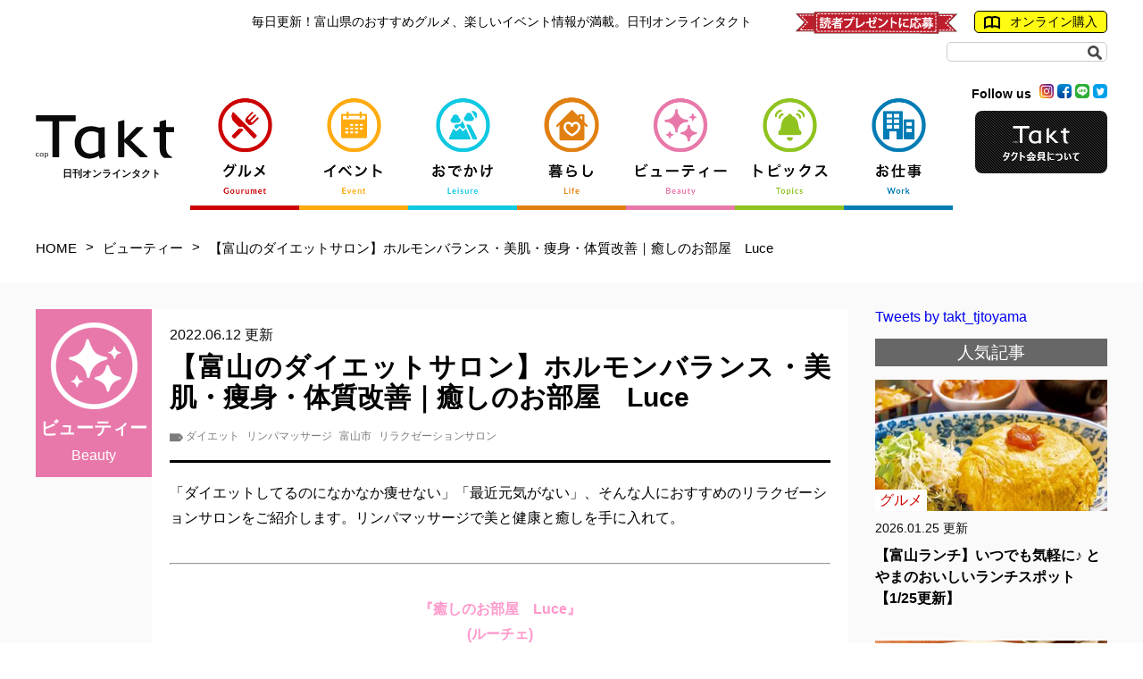

--- FILE ---
content_type: text/html; charset=UTF-8
request_url: https://takt-toyama.net/?tid=103648
body_size: 30814
content:
<!DOCTYPE html>
<html lang="ja">
<head>
<meta charset="UTF-8">
<meta name="viewport" content="width=device-width,initial-scale=1.0,minimum-scale=1.0">
<title>【富山のダイエットサロン】ホルモンバランス・美肌・痩身・体質改善｜癒しのお部屋　Luce | 日刊オンラインタクト | 富山のイベント情報を日々お届けいたします。</title>
<meta name="keywords" content="富山,Takt,タクト,とやま,タウン誌,情報,生活,ファッション,飲食,グルメ,イベント" />
<meta name="description" content="online Takt 富山県内の読者のためのエンジョイサイト" />
<meta name="twitter:card" content="summary_large_image" />
<meta name="twitter:site" content="@takt_tjtoyama" />
<meta property="og:url" content="https://takt-toyama.net/?tid=103648" />
<meta property="og:title" content="【富山のダイエットサロン】ホルモンバランス・美肌・痩身・体質改善｜癒しのお部屋　Luce" />
<meta property="og:description" content="日刊Online Takt　毎日更新中！" />
<meta property="og:image" content="https://takt-toyama.net/file_upload/103648/_main/103648_01.jpg" />
<link rel="alternate" type="application/rss+xml" href="https://takt-toyama.net/feed/blog_feed.xml" title="RSS2.0" />
<script src="//ajax.googleapis.com/ajax/libs/jquery/1.12.0/jquery.min.js"></script>
<script src="//cdnjs.cloudflare.com/ajax/libs/iScroll/5.2.0/iscroll.min.js"></script>
<script src="//cdnjs.cloudflare.com/ajax/libs/drawer/3.2.2/js/drawer.min.js"></script>
<script src="//cdn.jsdelivr.net/jquery.cookie/1.4.1/jquery.cookie.min.js"></script>
<script src="/js/lightbox.js"></script>
<script src="/js/ready.js"></script>
<script>
jQuery(function($){
  $(document).ready(function() {
    $(".drawer").drawer();
  });
});
</script>

<link rel="stylesheet" href="//cdnjs.cloudflare.com/ajax/libs/drawer/3.2.2/css/drawer.min.css">
<link rel="stylesheet" href="/css/normalize.css">
<link rel="stylesheet" href="/css/style.css">
<link rel="stylesheet" href="/css/category.css">
<link rel="stylesheet" href="/css/icon.css">
<link rel="stylesheet" href="/css/pager.css">
<link rel="stylesheet" href="/css/breadcrumb.css">
<link rel="stylesheet" href="/css/page.css">
<link rel="stylesheet" href="/css/back_number.css">
<link rel="stylesheet" href="/css/lightbox.css">
<script data-ad-client="ca-pub-7114411896152083" async src="https://pagead2.googlesyndication.com/pagead/js/adsbygoogle.js"></script>
<!-- Google Tag Manager -->
<script>(function(w,d,s,l,i){w[l]=w[l]||[];w[l].push({'gtm.start':
new Date().getTime(),event:'gtm.js'});var f=d.getElementsByTagName(s)[0],
j=d.createElement(s),dl=l!='dataLayer'?'&l='+l:'';j.async=true;j.src=
'https://www.googletagmanager.com/gtm.js?id='+i+dl;f.parentNode.insertBefore(j,f);
})(window,document,'script','dataLayer','GTM-P7BS2X53');</script>
<!-- End Google Tag Manager -->
</head>

<body>

<header class="pc">
  <section class="herader_top">
    <p>毎日更新！富山県のおすすめグルメ、楽しいイベント情報が満載。日刊オンラインタクト</p>
    <span class="present pc_parts"><a href="/present/"><img src="/images/parts/header_present-1.png" alt="読者プレゼントに応募"></a></span>
    <span><a href="http://takt.thebase.in/" rel="external"><img src="/images/parts/header_book.png" alt="オンライン購入">オンライン購入</a></span>

    <form method="get" action="/search.php" id="searchform" class="pc_parts">
      <input id="keywords" type="search" name="q" value="">
      <input type="submit" class="btn" value="">
    </form>
  </section>

  <section class="header">
    <h1>
      <a href="/" class="h_logo"><img src="/images/parts/header_logo_takt.png" alt="Takt"><span>日刊オンラインタクト</span></a>
      <span class="member_btn_sp">
        <a href="/members/"><img src="/images/parts/header_btn.png" alt="タクト会員について"></a>
        <a href="/present/" class="present sp_parts"><img src="/images/parts/header_present-1.png" alt="読者プレゼントに応募"></a>
      </span>
    </h1>

    <nav>
      <ul>
        <li class="cate_01">
          <a href="/gourmet/">
            <span class="cate_mark"><img src="/images/parts/new_icon_01.png" alt="グルメ"></span>
          </a>
        </li>
        <li class="cate_02">
          <a href="/event/">
            <span class="cate_mark"><img src="/images/parts/new_icon_02.png" alt="イベント"></span>
          </a>
        </li>
        <li class="cate_03">
          <a href="/leisure/">
            <span class="cate_mark"><img src="/images/parts/new_icon_03.png" alt="おでかけ"></span>
          </a>
        </li>
        <li class="cate_04">
          <a href="/life/">
            <span class="cate_mark"><img src="/images/parts/new_icon_04.png" alt="暮らし"></span>
          </a>
        </li>
        <li class="cate_06">
          <a href="/beauty/">
            <span class="cate_mark"><img src="/images/parts/new_icon_06.png" alt="ビューティー"></span>
          </a>
        </li>
        <li class="cate_05">
          <a href="/topics/">
            <span class="cate_mark"><img src="/images/parts/new_icon_05.png" alt="トピックス"></span>
          </a>
        </li>
        <li class="cate_07">
          <a href="/work/">
            <span class="cate_mark"><img src="/images/parts/new_icon_07.png" alt="お仕事"></span>
          </a>
        </li>
      </ul>
    </nav>

    <div class="sns_area">
      <span>
        <span>Follow us</span>
          <a href="https://www.instagram.com/onlinetakt/" rel="external"><img src="/images/new_parts/sns_i.png" alt="インスタグラム"></a>
          <a href="https://ja-jp.facebook.com/online.takt/" rel="external"><img src="/images/new_parts/sns_f.png" alt="フェイスブック"></a>
          <a href="https://lin.ee/sKDrPyu" rel="external"><img src="/images/new_parts/sns_l.png" alt="ライン"></a>
          <a href="https://twitter.com/takt_tjtoyama" rel="external"><img src="/images/new_parts/sns_t.png" alt="ツィッター"></a>
        <!--i class="icon-twitter"></i-->
        </span>
      <span class="member_btn">
        <a href="/members/">
          <img src="/images/parts/header_btn.png" alt="タクト会員について">
        </a>
      </span>
    </div>
  </section>
</header><!-- pc -->



<header class="sp">
    <div class="sp_nav">
      <div class="drawer drawer--top">
        <button type="button" class="drawer-toggle drawer-hamburger">
          <span class="sr-only"></span>
          <span class="drawer-hamburger-icon"></span>
        </button>

        <nav class="drawer-nav">
          <div class="nav_wrap">
      <ul>
        <li>
          <a href="/gourmet/">グルメ</a>
        </li>
        <li>
          <a href="/event/">イベント</a>
        </li>
        <li>
          <a href="/leisure/">おでかけ</a>
        </li>
        <li>
          <a href="/life/">暮らし</a>
        </li>
        <li>
          <a href="/beauty/">ビューティー</a>
        </li>
        <li>
          <a href="/topics/">トピックス</a>
        </li>
        <li>
          <a href="/work/">お仕事</a>
        </li>
        <li>
          <a href="/corolla-meets-toyama/">COROLLA meets TOYAMA</a>
        </li>
        <li>
          <a href="/members/">タクト会員について</a>
        </li>
        <li>
          <a href="/present/">読者プレゼントに応募</a>
        </li>
        <li>
          <a href="http://takt.thebase.in/" rel="external">オンライン購入</a>
        </li>
      </ul>
          </div>
        </nav>
      </div><!-- drawer -->
    </div><!-- sp_nav -->




    <h1>
      <a href="/" class="h_logo"><img src="/images/parts/header_logo_takt.png" alt="日刊オンラインタクト"></a>
    </h1>


    <p>毎日更新！富山県のおすすめグルメ、楽しいイベント情報が満載。日刊オンラインタクト</p>


    <!--div class="sp_header_link">
      <span class="present"><a href="/present/"><img src="/images/parts/header_present-1.png" alt="読者プレゼントに応募"></a></span>
      <span class="online"><a href="http://takt.thebase.in/" rel="external"><img src="/images/parts/header_book.png" alt="オンライン購入" class="icon">オンライン購入</a></span>
    </div-->


    <form method="get" action="/search.php" id="searchform" class="sp_parts">
      <input id="keywords" type="search" name="q" value="">
      <input type="submit" class="btn" value="">
    </form>


    <div class="sns_sp">
      <div class="left_box">
        <a href="https://www.instagram.com/onlinetakt/" rel="external"><img src="/images/new_parts/sns_i.png" alt="インスタグラム"></a>
        <a href="https://ja-jp.facebook.com/online.takt/" rel="external"><img src="/images/new_parts/sns_f.png" alt="フェイスブック"></a>
        <a href="https://lin.ee/sKDrPyu" rel="external"><img src="/images/new_parts/sns_l.png" alt="ライン"></a>
        <a href="https://twitter.com/takt_tjtoyama" rel="external"><img src="/images/new_parts/sns_t.png" alt="ツィッター"></a>
      </div>


    </div>
</header><!-- sp -->

<article class="page_area">

  <div class="breadcrumbs">
    <ul>
                      <li>
          <a href="/">HOME</a><span>&gt;</span>        </li>
                              <li>
          <a href="/beauty">ビューティー</a><span>&gt;</span>        </li>
                              <li>
          【富山のダイエットサロン】ホルモンバランス・美肌・痩身・体質改善｜癒しのお部屋　Luce        </li>
                  </ul>
  </div>

  <section class="art_area">
  <div class="art_wrap">

    <div class="art_area_left">
            <h2 id="cate_mark" class="beauty_page">
        <span class="logo"><img src="/images/parts/takt_icon_p06.png" alt="ビューティー"></span>
        ビューティー
        <span class="cate_name">Beauty</span>      </h2>
            <div class="art_box">
                <time>2022.06.12 更新</time>
        <h3>【富山のダイエットサロン】ホルモンバランス・美肌・痩身・体質改善｜癒しのお部屋　Luce</h3>
                        <div class="new_info tag">
          <span>
                        <a href="/search.php?tag=%E3%83%80%E3%82%A4%E3%82%A8%E3%83%83%E3%83%88">ダイエット</a>
                        <a href="/search.php?tag=%E3%83%AA%E3%83%B3%E3%83%91%E3%83%9E%E3%83%83%E3%82%B5%E3%83%BC%E3%82%B8">リンパマッサージ</a>
                        <a href="/search.php?tag=%E5%AF%8C%E5%B1%B1%E5%B8%82">富山市</a>
                        <a href="/search.php?tag=%E3%83%AA%E3%83%A9%E3%82%AF%E3%82%BC%E3%83%BC%E3%82%B7%E3%83%A7%E3%83%B3%E3%82%B5%E3%83%AD%E3%83%B3">リラクゼーションサロン</a>
                      </span>
        </div>
        
        <div class="post_space">
                    <div style="text-align: left;">「ダイエットしてるのになかなか痩せない」「最近元気がない」、そんな人におすすめのリラクゼーションサロンをご紹介します。リンパマッサージで美と健康と癒しを手に入れて。</div>
<div style="text-align: left;"><br /></div>
<div style="text-align: center;">
<hr id="null" /></div>
<div style="text-align: center;"><b><font color="#ff99cc"><br /></font></b></div>
<div style="text-align: center;"><b><font color="#ff99cc">『癒しのお部屋　Luce』</font></b></div>
<div style="text-align: center;"><b><font color="#ff99cc">(ルーチェ)</font></b></div>
<div style="text-align: center;"><br /></div>
<div style="text-align: left;"><img src="/file_upload/103648/_main/103648_01.jpg" alt="103648_01.jpg" title="103648_01.jpg" /><br /></div>
<div style="text-align: left;"><br /></div>
<div style="text-align: left;">
<div><font color="#ff99cc"><b><u>マッサージ感覚のダイエットで</u></b></font></div>
<div><font color="#ff99cc"><b><u>癒されながら５週間マイナス５キロ</u></b></font></div>
<div><br /></div>
<div>
<div>女性たちに美と健康と癒しを提供する<b>『癒しのお部屋ルーチェ』</b>。<b>14年の実績</b>がある同店の<b>「リンパダイエット」</b>は、ツボ刺激と栄養療法により、代謝を高め、健康に美しく痩せられる<b>究極のダイエット</b>。リンパマッサージで身体の老廃物を出し、巡りを良くして、痩せやすく健康的な身体に体質改善してくれます。</div>
<div><br /></div>
<div>オールハンドの施術は心地良く、マッサージ感覚で通えるのも魅力的。痩せるだけでなく、<b>肌荒れ・生理痛・血圧などの悩み</b>も解消。また、「ダイエット終了後を見越して、正しい生活習慣を５週間の間で定着させることが大切」と、リバウンドしないための<b>食生活改善も徹底的にサポート</b>してくれます。</div></div>
<div><br /></div>
<div><font color="#ff99cc"><b>＼POINT.01　リフレッシュしながらダイエット／</b></font></div>
<div><img src="/file_upload/103648/_main/103648_02.jpg" alt="103648_02.jpg" title="103648_02.jpg" /><br /></div></div>
<div style="text-align: left;">ダイエットというとスパルタな指導を思い浮かべる人も多いはず。同店はハードじゃないダイエットで、リラックスして受けられるのがポイント。やさしい先生が一人ひとりの<b>体質や生活習慣を見極めて</b>、悩みに応じたアドバイスをしてくれます。</div>
<div style="text-align: left;"><br /></div>
<div style="text-align: left;"><font color="#ff99cc"><b>＼POINT.02　「レインドロップ」で疲労を克服／</b></font></div>
<div style="text-align: left;"><img src="/file_upload/103648/_main/103648_03.jpg" alt="103648_03.jpg" title="103648_03.jpg" /><br /></div>
<div style="text-align: left;">同店で受けられる<b>「レインドロップ」</b>は、９種類のオイルを雨だれのように背骨に垂らすという意味の施術法で、<b>免疫機能の向上、疲労解消、慢性的な痛み</b>の緩和など幅広い効果が期待できる。心と身体をデトックスして、もやもや、イライラを解消しよう！</div>
<div style="text-align: left;">
<div><br /></div>
<div><font color="#ff99cc"><b>●MENU●</b></font></div>
<div>
<div style="font-weight: bold;">▼リンパダイエット（50分）　体験 1,100円</div>
<div style="">リンパセラピー、耳つぼマッサージ、腸セラピー、リフレクソロジー（足裏マッサージ）を含む施術体験に加え、カウンセリングも行う。一人ひとりの悩みをヒアリングし、食事や生活習慣も踏まえたアドバイスをしてくれる。</div></div>
<div>
<div><br /></div>
<div>▼リンパセラピー全身（70分)・・・10,000円</div>
<div>▼部分集中リンパセラピー（40分）・・・6,000円</div>
<div>▼レインドロップ（60分）・・・12,000円</div>
<div>▼タロットカードリーディング（15分）・・・3,000円～</div></div>
<div><br /></div>
<div><img src="/file_upload/103648/_sub/103648_05.jpg" alt="103648_05.jpg" title="103648_05.jpg" /><br /></div>
<div><br /></div>
<div><img src="/file_upload/103648/_main/103648_04.jpg" alt="103648_04.jpg" title="103648_04.jpg" /><br /></div>
<div><br /></div>
<div><iframe src="https://www.google.com/maps/embed?pb=!1m18!1m12!1m3!1d3198.5254905898937!2d137.16643261528733!3d36.70993887996721!2m3!1f0!2f0!3f0!3m2!1i1024!2i768!4f13.1!3m3!1m2!1s0x5ff79af707669f3d%3A0x7c2b0ea902880918!2z44CSOTMwLTAxMzgg5a-M5bGx55yM5a-M5bGx5biC5ZGJ576955S677yW77yZ77yS77yX4oiS77yU77yQ!5e0!3m2!1sja!2sjp!4v1654847296177!5m2!1sja!2sjp" width="400" height="300" style="border:0;" allowfullscreen="" loading="lazy" referrerpolicy="no-referrer-when-downgrade"></iframe></div>
<div><br /></div></div>
        </div><!--[ post_space ]-->

                <div class="data_area">
          <h3>DATA</h3>
          <h4>癒しのお部屋 Luce</h4>
          <dl>
                        <dt>住所</dt>
            <dd>富山市呉羽町6927-40</dd>
                                    <dt>電話番号</dt>
            <dd>076-411-4021</dd>
                                    <dt>営業時間</dt>
            <dd>10:00～18:00</dd>
                                    <dt>休日</dt>
            <dd>不定休</dd>
                                                <dt>駐車場</dt>
            <dd>２台</dd>
                                                                                                <dt>HP</dt>
            <dd><a href="https://luce.shichihuku.com/" target="_blank">luce.shichihuku.com</a></dd>
                                  </dl>
        </div><!-- data_area -->
                        <div class="share_btn">
          <a href="https://twitter.com/share?ref_src=twsrc%5Etfw" class="twitter-share-button" data-show-count="false">Tweet</a><script async src="https://platform.twitter.com/widgets.js" charset="utf-8"></script>
          <iframe src="https://www.facebook.com/plugins/share_button.php?href=https://takt-toyama.net/?tid=103648&layout=button&size=small&width=69&height=20&appId" width="69" height="20" style="border:none;overflow:hidden" scrolling="no" frameborder="0" allowfullscreen="true" allow="autoplay; clipboard-write; encrypted-media; picture-in-picture; web-share"></iframe>
        </div>
                              </div><!--[ art_box ]-->

            <div class="navi_hm">
        <a class="navi_hm_prev" href="./?tid=103645">&laquo; 【富山のダイエットサロン】耳つ...</a>        <a class="navi_hm_next" href="./?tid=103649">【富山フェイシャルサロン】小顔... &raquo;</a>      </div>
          </div><!--[ art_area_left ]-->

        <div class="art_area_right">
                <div class="twitter_area">
          <a class="twitter-timeline" data-height="320" href="https://twitter.com/takt_tjtoyama?ref_src=twsrc%5Etfw">Tweets by takt_tjtoyama</a> <script async src="https://platform.twitter.com/widgets.js" charset="utf-8"></script> 
        </div>
        
            <h3>人気記事</h3>
      <ul>
                <li>
            <a href="/?tid=104268">
              <div class="side_left">
                <img src="/file_upload/104268/_sub/104268_01.jpg" alt="【富山ランチ】いつでも気軽に♪ とやまのおいしいランチスポット【1/25更新】" class="obj">
                <span class="page_cate_name_01">グルメ</span>
              </div>

              <div class="side_right">
                <time>2026.01.25 更新</time>
                <h4>【富山ランチ】いつでも気軽に♪ とやまのおいしいランチスポット【1/25更新】</h4>
                              </div>
            </a>

          </li>
                <li>
            <a href="/?tid=105710">
              <div class="side_left">
                <img src="/file_upload/105710/_sub/105710_01.jpg" alt="【富山グルメ】身体にやさしいお昼ごはんを味わえる『おばんざいカフェひらき昆布店』が高岡市にオープン" class="obj">
                <span class="page_cate_name_01">グルメ</span>
              </div>

              <div class="side_right">
                <time>2026.01.08 更新</time>
                <h4>【富山グルメ】身体にやさしいお昼ごはんを味わえる『おばんざいカフェひらき昆布店』が高岡市にオープン</h4>
                              </div>
            </a>

          </li>
                <li>
            <a href="/?tid=105729">
              <div class="side_left">
                <img src="/file_upload/105729/_sub/105729_01.jpg" alt="【富山のしみる麺】素朴でありながら奥深い味わい とやまのうどん" class="obj">
                <span class="page_cate_name_01">グルメ</span>
              </div>

              <div class="side_right">
                <time>2026.01.22 更新</time>
                <h4>【富山のしみる麺】素朴でありながら奥深い味わい とやまのうどん</h4>
                              </div>
            </a>

          </li>
                <li>
            <a href="/?tid=105678">
              <div class="side_left">
                <img src="/file_upload/105678/_sub/105678_01.jpg" alt="【家づくりレポート】“建てられない”土地で叶えた、自由設計の家事ラクな家" class="obj">
                <span class="page_cate_name_04">暮らし</span>
              </div>

              <div class="side_right">
                <time>2025.12.24 更新</time>
                <h4>【家づくりレポート】“建てられない”土地で叶えた、自由設計の家事ラクな家</h4>
                              </div>
            </a>

          </li>
                <li>
            <a href="/?tid=105730">
              <div class="side_left">
                <img src="/file_upload/105730/_sub/105730_01.jpg" alt="【富山のしみる麺】地域に根付く一皿 ご当地麺を たずねて" class="obj">
                <span class="page_cate_name_01">グルメ</span>
              </div>

              <div class="side_right">
                <time>2026.01.23 更新</time>
                <h4>【富山のしみる麺】地域に根付く一皿 ご当地麺を たずねて</h4>
                              </div>
            </a>

          </li>
                <li>
            <a href="/?tid=105725">
              <div class="side_left">
                <img src="/file_upload/105725/_sub/105725_01.jpg" alt="【富山のスープ６選】心も身体もあったまる、個性豊かなごちそうスープたち" class="obj">
                <span class="page_cate_name_01">グルメ</span>
              </div>

              <div class="side_right">
                <time>2026.01.18 更新</time>
                <h4>【富山のスープ６選】心も身体もあったまる、個性豊かなごちそうスープたち</h4>
                              </div>
            </a>

          </li>
              </ul>
          </div><!--[ art_area_right ]-->
          </div><!--[ art_wrap ]-->
  </section><!--[ art_area ]-->

      <section class="other_area">
    <h2><img src="/images/parts/category_icon01.png" alt="">その他のビューティー記事</h2>
    <ul class="cate_list">
            <li>
        <a href="/?tid=105640">
          <div  class="images_wrap">
            <span class="mark_ad">AD</span>            <img src="/file_upload/105640/_main/105640_01.jpg" alt="今年もがんばった自分にご褒美を 富山のサロン８選【2025年最新】" class="obj">

          <div class="cate_06">
            <p>ビューティー</p>
            <span class="cate_name">Beauty</span>
            <span class="cate_mark"><img src="/images/parts/takt_icon_06.png" alt="ビューティー"></span>
          </div>
          </div><!-- images_wrap -->


          <div class="sp_right_box">
            <time>2025.11.21 更新</time>
            <h3>今年もがんばった自分にご褒美を 富山のサロン８選【2025年最新】</h3>
                      </div><!-- sp_right_box -->
        </a>

      </li>
            <li>
        <a href="/?tid=105524">
          <div  class="images_wrap">
            <span class="mark_ad">AD</span>            <img src="/file_upload/105524/_main/105524_01.jpg" alt="美容家YUKA×化粧品開発チームが開発！革新的クレンジング！" class="obj">

          <div class="cate_06">
            <p>ビューティー</p>
            <span class="cate_name">Beauty</span>
            <span class="cate_mark"><img src="/images/parts/takt_icon_06.png" alt="ビューティー"></span>
          </div>
          </div><!-- images_wrap -->


          <div class="sp_right_box">
            <time>2025.08.13 更新</time>
            <h3>美容家YUKA×化粧品開発チームが開発！革新的クレンジング！</h3>
                      </div><!-- sp_right_box -->
        </a>

      </li>
            <li>
        <a href="/?tid=105188">
          <div  class="images_wrap">
            <span class="mark_ad">AD</span>            <img src="/file_upload/105188/_main/105188_01.jpg" alt="【富山のサロン】がんばった自分へのプレゼントに特別プランをご用意【2024年最新】" class="obj">

          <div class="cate_06">
            <p>ビューティー</p>
            <span class="cate_name">Beauty</span>
            <span class="cate_mark"><img src="/images/parts/takt_icon_06.png" alt="ビューティー"></span>
          </div>
          </div><!-- images_wrap -->


          <div class="sp_right_box">
            <time>2024.11.15 更新</time>
            <h3>【富山のサロン】がんばった自分へのプレゼントに特別プランをご用意【2024年最新】</h3>
            <div class="new_info calen"><span>2025年１月末まで</span></div>          </div><!-- sp_right_box -->
        </a>

      </li>
            <li>
        <a href="/?tid=105081">
          <div  class="images_wrap">
            <span class="mark_ad">AD</span>            <img src="/file_upload/105081/_main/105081_01.jpg" alt="【富山サロン】夏のダメージを癒してくれるおすすめサロン４選" class="obj">

          <div class="cate_06">
            <p>ビューティー</p>
            <span class="cate_name">Beauty</span>
            <span class="cate_mark"><img src="/images/parts/takt_icon_06.png" alt="ビューティー"></span>
          </div>
          </div><!-- images_wrap -->


          <div class="sp_right_box">
            <time>2024.08.11 更新</time>
            <h3>【富山サロン】夏のダメージを癒してくれるおすすめサロン４選</h3>
                      </div><!-- sp_right_box -->
        </a>

      </li>
            <li>
        <a href="/?tid=105041">
          <div  class="images_wrap">
            <span class="mark_ad">AD</span>            <img src="/file_upload/105041/_main/105041_01.jpg" alt="【富山サロン】身体のなか、肌、心に効く美容を提供『ルシエル』" class="obj">

          <div class="cate_06">
            <p>ビューティー</p>
            <span class="cate_name">Beauty</span>
            <span class="cate_mark"><img src="/images/parts/takt_icon_06.png" alt="ビューティー"></span>
          </div>
          </div><!-- images_wrap -->


          <div class="sp_right_box">
            <time>2024.07.14 更新</time>
            <h3>【富山サロン】身体のなか、肌、心に効く美容を提供『ルシエル』</h3>
                      </div><!-- sp_right_box -->
        </a>

      </li>
            <li>
        <a href="/?tid=105020">
          <div  class="images_wrap">
            <span class="mark_ad">AD</span>            <img src="/file_upload/105020/_main/105020_01.jpg" alt="現在（いま）ある痛みを改善し、元気と成果を引き出す！プロスポーツ団も頼る『そらまち接骨院』" class="obj">

          <div class="cate_06">
            <p>ビューティー</p>
            <span class="cate_name">Beauty</span>
            <span class="cate_mark"><img src="/images/parts/takt_icon_06.png" alt="ビューティー"></span>
          </div>
          </div><!-- images_wrap -->


          <div class="sp_right_box">
            <time>2024.07.16 更新</time>
            <h3>現在（いま）ある痛みを改善し、元気と成果を引き出す！プロスポーツ団も頼る『そらまち接骨院』</h3>
                      </div><!-- sp_right_box -->
        </a>

      </li>
          </ul>
  </section><!--[ other_area ]-->
    
  <section class="link_area">
        <ul>
        
<!--li><a href="https://www.t-iezukuri.jp/" target="_blank"><img src="/file_upload/100028/_main/100028_07.jpg" alt="とやま家づくりネット" title="とやま家づくりネット" /></a></li-->
        
<li><a href="http://toyama-sumai.net/" target="_blank"><img src="/file_upload/100028/_main/100028_03.png" alt="とやま住まいネット" title="とやま住まいネット" /></a></li>
        
<li><a href="https://toyamamono.jp/" target="_blank"><img src="/file_upload/100028/_main/100028_06.png" alt="とやまもの" title="とやまもの" /></a></li>

<li><a href="https://www.tsugarukaikyo.co.jp/plan/umiwaridrive/?tym_top
" target="_blank"><img src="/file_upload/100028/_main/100028_05.gif" alt="海割ドライブ｜津軽海峡フェリー株式会社" title="海割ドライブ｜津軽海峡フェリー株式会社" /></a></li>
    </ul>
        
    <div class="footer_nav">
        <ul>
            <li><a href="/about/">このサイトについて</a></li>
            <li><a href="http://www.cap.jp/" rel="external">運営会社</a></li>
            <li><a href="/advertise/">広告掲載について</a></li>
            <li><a href="http://www.cap.jp/privacy/index.html" rel="external">プライバシーポリシー</a></li>
            <li><a href="/inquiry/">お問い合わせ</a></li>
        </ul>
    
        <div class="sns_area">
            <span>
                <span>Follow us</span>
                  <a href="https://www.instagram.com/onlinetakt/" rel="external"><img src="/images/new_parts/sns_i.png" alt="インスタグラム"></a>
                  <a href="https://ja-jp.facebook.com/online.takt/" rel="external"><img src="/images/new_parts/sns_f.png" alt="フェイスブック"></a>
                  <a href="https://lin.ee/sKDrPyu" rel="external"><img src="/images/new_parts/sns_l.png" alt="ライン"></a>
                  <a href="https://twitter.com/takt_tjtoyama" rel="external"><img src="/images/new_parts/sns_t.png" alt="ツィッター"></a>
                <!--i class="icon-twitter"></i-->
            </span>
        </div>
    </div>
</section><!--[ link_area ]-->

</article><!--[ page_area ]-->

<footer>
        <div class="footer_area">
        <h2><img src="/images/parts/footer_logo.png" alt="株式会社シー・エー・ピー"></h2>
        <p>富山県富山市金屋1634-25　<span>TEL076-439-3311(代表)　FAX076-439-3322</span></p>
        <small>Copyright &copy; CAP inc. All rights reserved.</small>
    </div>
</footer>

<script src="https://cdnjs.cloudflare.com/ajax/libs/object-fit-images/3.2.4/ofi.min.js"></script>
<script>
  objectFitImages('img.obj');
</script>
</body>
</html>

--- FILE ---
content_type: text/html; charset=utf-8
request_url: https://www.google.com/recaptcha/api2/aframe
body_size: 266
content:
<!DOCTYPE HTML><html><head><meta http-equiv="content-type" content="text/html; charset=UTF-8"></head><body><script nonce="F6Rt8HGIVmbef25nal1XEA">/** Anti-fraud and anti-abuse applications only. See google.com/recaptcha */ try{var clients={'sodar':'https://pagead2.googlesyndication.com/pagead/sodar?'};window.addEventListener("message",function(a){try{if(a.source===window.parent){var b=JSON.parse(a.data);var c=clients[b['id']];if(c){var d=document.createElement('img');d.src=c+b['params']+'&rc='+(localStorage.getItem("rc::a")?sessionStorage.getItem("rc::b"):"");window.document.body.appendChild(d);sessionStorage.setItem("rc::e",parseInt(sessionStorage.getItem("rc::e")||0)+1);localStorage.setItem("rc::h",'1769643436653');}}}catch(b){}});window.parent.postMessage("_grecaptcha_ready", "*");}catch(b){}</script></body></html>

--- FILE ---
content_type: text/css
request_url: https://takt-toyama.net/css/breadcrumb.css
body_size: 580
content:
@charset "utf-8";
/* パンくず */
.breadcrumbs{
	position : relative;
	width : 1200px;
	margin : 30px auto;
}
.breadcrumbs ul{
	overflow : hidden;
}
.breadcrumbs ul li{
	float : left;
	font-size : 15px;
}
.breadcrumbs ul li span{
	position : relative;
	display : inline-block;
	margin : 0 10px;
	top : -1px;
}
.breadcrumbs ul li a{
	color : #000;
	font-size : 15px;
}
/*
responsive
______________________________________________________________________________*/
@media screen and (max-width:700px){
.breadcrumbs{
	width : 100%;
	padding : 0 10px;
	box-sizing : border-box;
}
}